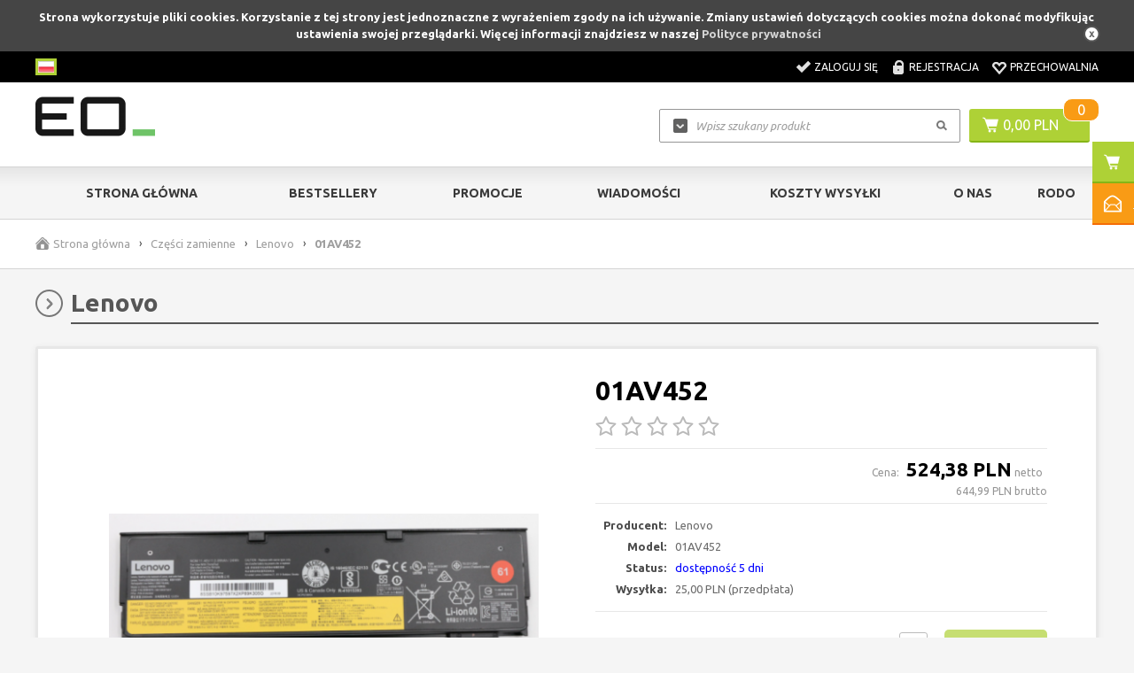

--- FILE ---
content_type: text/html; charset=utf-8
request_url: https://sklep.eo.pl/01av452-p7728
body_size: 9985
content:
<!DOCTYPE html>

<html lang="pl">
    
    
    <!-- HEAD -->
    
    <head> 
        
        <title>01AV452 - Części do drukarek - sklep.eo.pl | Części do drukarek</title> 
        
        
        
        <!-- META -->
        
        <link rel="icon" type="image/jpg" href="https://sklep.eo.pl/images/favicon/favicon.jpg" />
        
        <meta name="viewport" content="width=device-width, height=device-height, initial-scale=1">
        
        
        
        <meta http-equiv="Content-Type" content="text/html; charset=utf-8">
        <meta name="keywords" content="części do drukarek lenovo,01av452,części serwisowe do lenovo,serwis drukarkek" />
        <meta name="description" content="01AV452 - 
	Lenovo Battery external
" />
        <meta name="robots" content="index,follow" />
        <meta name="author" content="cStore - www.cstore.pl" />
        <meta name="theme-color" content="#000" />
        <link rel="canonical" href="https://sklep.eo.pl/01av452-p7728">
        
        <meta property="og:url" content="https://sklep.eo.pl/01av452-p7728"><meta property="og:type" content="product"><meta property="og:title" content="01AV452 - Części do drukarek"><meta property="og:description" content="01AV452 - 
	Lenovo Battery external
"><meta property="og:image" content="https://sklep.eo.pl/images/9a8b2801f3c18c99c22b79209814e1f1.jpg">
        
        
        <!-- /META -->
        
        <!-- * -->
        
        <link rel="search" type="application/opensearchdescription+xml" href="opensearch.php" title="sklep.eo.pl | Części do drukarek" />
        
        <!-- /* -->
        
        <!-- CSS -->
        
        <link href='https://fonts.googleapis.com/css?family=Ubuntu:300,400,500,700,300italic,400italic,500italic,700italic&amp;subset=latin,latin-ext' rel='stylesheet' type='text/css'>
        <link rel="stylesheet" href="https://sklep.eo.pl/themes/eo_networks/css/style.css" type="text/css" media="screen" />
        <link rel="stylesheet" href="https://sklep.eo.pl/themes/eo_networks/css/print.css" type="text/css" media="print" />
        <link rel="stylesheet" href="https://sklep.eo.pl/themes/eo_networks/css/lang/style.css" type="text/css" />
        <link rel="stylesheet" href="https://sklep.eo.pl/themes/eo_networks/css/autocomplete.css" type="text/css" media="screen" />
        
        
        
        <!-- /CSS -->
        
        
        
        <script type="text/javascript" src="https://sklep.eo.pl/themes/eo_networks/js/jquery-2.1.3.min.js"></script>
        
        <script type="text/javascript" src="https://sklep.eo.pl/themes/eo_networks/js/autocomplete.js"></script>
        
        <script type="text/javascript">
            var theme = 'https://sklep.eo.pl/themes/eo_networks';
            var base_url = 'https://sklep.eo.pl/';
            var base_url_ssl = 'https://sklep.eo.pl/';
            var is_ssl = '[%is_ssl%]';
        </script>
        
        
        
        
        <script type="text/javascript" src="https://sklep.eo.pl/themes/eo_networks/js/nyroModal.js"></script>
        <script type="text/javascript" src="https://sklep.eo.pl/themes/eo_networks/js/fancybox/jquery.fancybox-1.3.4.js"></script>
        <link rel="stylesheet" href="https://sklep.eo.pl/themes/eo_networks/js/fancybox/jquery.fancybox-1.3.4.css" type="text/css" media="screen" />

        
        
        <script type="text/javascript" src="https://sklep.eo.pl/themes/eo_networks/js/jquery.validate.js"></script>
        <script type="text/javascript" src="https://sklep.eo.pl/themes/eo_networks/js/cookie.js"></script>
        
        
        
        <script type="text/javascript" src="https://sklep.eo.pl/themes/eo_networks/js/cstore.legacy.js"></script>
        <script type="text/javascript" src="https://sklep.eo.pl/themes/js/jquery-func.js"></script>
        <script type="text/javascript" src="https://sklep.eo.pl/themes/eo_networks/js/functions.js"></script>
        
        
        
        <script type="text/javascript" src="https://sklep.eo.pl/themes/eo_networks/js/jquery-ui-1.8.16.custom.min.js"></script>
        <script type="text/javascript" src="https://sklep.eo.pl/themes/eo_networks/js/ui.selectmenu.js"></script>
        <script type="text/javascript" src="https://sklep.eo.pl/themes/eo_networks/js/jquery.multiselect.min.js"></script>
        
        
        
        <script type="text/javascript" src="https://sklep.eo.pl/themes/eo_networks/js/jquery.cycle.all.js"></script>
        <script type="text/javascript" src="https://sklep.eo.pl/themes/eo_networks/js/jquery.jcarousel.min.js"></script>
        
        
        
        <script type="text/javascript" src="https://sklep.eo.pl/themes/eo_networks/js/cstore.custom.js"></script>
        
        
        
        <script type="text/javascript" src="https://sklep.eo.pl/themes/js/jquery.autocomplete.js"></script>

        
        
        <!-- /JS -->
        
        <style type="text/css">.pac-container{z-index:1500 !important}</style><script type="text/javascript" src="https://sklep.eo.pl/include/language.js.php"></script>
        
        
        
        <script src="https://www.google.com/recaptcha/api.js"></script>
<script type="text/javascript">
if($.isFunction($.prop) == false) {
    (function($) {
        $.fn.prop = function(e, val) {
            if(val == null)
                return this.attr(e);
            else
                return this.attr(e, val);
        }
    })(jQuery);
}
</script><script type="text/javascript">var show_product_tax=23.00; var price=644.99; var price_net=524.38; var prom_price=0; var prom_price_net=0; </script><script type="text/javascript">var gallery_type = "lighbox";var product_id = 7728;</script>
        
         
        
    
        <script type="application/ld+json">
            {
               "@context": "https://schema.org",
               "@type": "WebSite",
               "url": "https://sklep.eo.pl/",
               "potentialAction": {
                                    "@type": "SearchAction",
                                    "target": "https://sklep.eo.pl/?do_search=true&search_query={search_term_string}",
                                    "query-input": "required name=search_term_string"
               }
            }
        </script><script type="text/javascript">
					<!--//--><![CDATA[//><!--
					var gemius_ecommerce_identifier = "ctIwQk_cZynjeSXafVZnhXXWXmZZkONsJo.ZYmIOsQX.U7";
					var gemius_hitcollector = "smpl.hit.gemius.pl";
					function gemius_pending(i) { window[i] = window[i] || function() {var x = window[i+"_pdata"] = window[i+"_pdata"] || []; x[x.length]=arguments;};};
					gemius_pending("gemius_ecommerce");
					
					gemius_ecommerce("view",{
						"page":"item",
						"id":"7728",
						"name":"01AV452",
						"category":"Części zamienne/Lenovo",
						"category_id":"172",
						"price":"644.99",
						"language":"pl",
						"currency":"PLN",
						"EAN":"01AV452",
						"producer":"Lenovo"
					});
					(function(d,t) {try{ var s=d.getElementsByTagName(t)[0],l="http"+((location.protocol=="https:")?"s":"");
					var add=function(ppdb, clb){ var
					gt=d.createElement(t),h=(ppdb?"smpl.hit.ppdb.pl/eclib.js":"smpl.hit.gemius.pl/ectools.js");
					gt.setAttribute("async","async"); gt.setAttribute("defer","defer"); gt.src=l+"://"+h; s.parentNode.insertBefore(gt,s);
					if(clb && gt.addEventListener) gt.addEventListener("error", clb, false); else if (clb && gt.attachEvent)
					gt.attachEvent("onerror", clb); };
					add(0, function(){add(1);});} catch (e) {}})(document,"script");
					
						$( document ).ajaxSuccess( function( event, xhr, settings ) {
							if ( settings.url == "/cartAjax.php" && settings.type == "POST" ) {
								
					gemius_ecommerce("additem",{
						"id":"7728",
						"name":"01AV452",
						"category":"Części zamienne/Lenovo",
						"category_id":"172",
						"price":"644.99",
						"quantity": $(".input_amount").val(),
						"language":"pl",
						"currency":"PLN",
						"EAN":"01AV452",
						"producer":"Lenovo"
					});
						
							}
						});
					
					//--><!]]>
				</script></head>
    
    
    <!-- BODY -->
    
    <body id="div_id_show_product" class="cat_172 div_class_main_page">
        
       
        
        
        
        
        <div id="cookie_info">
            Strona wykorzystuje pliki cookies. Korzystanie z tej strony jest jednoznaczne z wyrażeniem zgody na ich używanie. Zmiany ustawień dotyczących cookies można dokonać modyfikując ustawienia swojej przeglądarki. Więcej informacji znajdziesz w naszej <a href="/privacy_policy" onclick="closeCookieInfo()">Polityce prywatności</a>
            <a href="#" class="close_cookie" onclick="closeCookieInfo()"></a>
        </div>
        
        
        
        <!-- BAR -->
        
        
        
        <div id="bar">
            <div class="wrapper">        
                <div class="logo">
                    <a href="https://sklep.eo.pl/">
                        <img src="https://sklep.eo.pl/images/logo/logo-resize.jpg" alt="sklep.eo.pl | Części do drukarek" />
                    </a>
                </div>
                
                
                <div class="cart">
                    <a href="https://sklep.eo.pl/shopcart" class="img"></a>
                    <a href="https://sklep.eo.pl/shopcart" class="quantity">0</a>
                </div>
                
                
                <div class="search">
                    <form method=GET action="https://sklep.eo.pl/index.php">
                        <input type="hidden" name="do_search" value="true" />
                        <input id="top_bar_search_input" type="text" name="search_query" value="" class="autocomplete text" autocomplete="on" placeholder="Wpisz szukany produkt" />
                        <input type="submit" value="Szukaj" class="submit" />
                    </form>
                </div>
                <!-- Systemowa wyszukiwarka (z autocomplete) -->
            </div>
        </div>
    
        
        
        <!-- /BAR -->
        
        
        <!-- TOP -->
        
        <div id="top" class="container">
            
            
            <div class="wrapper">
                
                <div id="t" class="clear">
                    
                    
                    <div id="languages"><!-- SZABLON BLOKU JĘZYKOWEGO -->

<ul class="flags">
      
    
        
    <li id="lang_1" class="lang_active">
        <a href="https://sklep.eo.pl/01av452-p7728">
            <img src="/images/languages/19b00c9c601054ff9414157243842427.jpg" alt="Polski" title="Polski" />
        </a>
    </li>
    
</ul>

</div>
                    
                        
                    
                    <div id="topLinks">
                        <ul class="links">
                            
                            
                            <li class="login"><a href="https://sklep.eo.pl/login" title="Zaloguj się">Zaloguj się</a></li>
                            <li class="register"><a href="https://sklep.eo.pl/registration" title="Rejestracja">Rejestracja</a></li>
                            
                            
                            
                            <li class="storage"><a href="https://sklep.eo.pl/storage" title="Przechowalnia">Przechowalnia</a></li>
                        </ul>
                    </div>
                    
                    
                </div>
                
            </div>
            
            
        </div>
        
        <!-- /TOP -->
        
        
        <!-- HEADER -->
        
        <div id="header" class="container">
            
            
            <div class="wrapper">
                
                
                
                <div id="h" class="clear">
                    
                    <div id="logo">
                        <a href="https://sklep.eo.pl/" class="logo">
                            <img src="https://sklep.eo.pl/images/logo/logo-resize.jpg" alt="" />
                            
                        </a>
                    </div>
                    
                    
                    
                    <div id="tCart">
                        <a href="https://sklep.eo.pl/shopcart" class="img"></a>
                        <a href="https://sklep.eo.pl/shopcart" class="value">0,00&nbsp;PLN</a>
                        <a href="https://sklep.eo.pl/shopcart" class="quantity">0</a>
                    </div>
                    
                    
                    
                    
                    <a href="https://sklep.eo.pl/shopcart" class="cartBtn">Przejdź do koszyka</a>
                    
                    <!-- url: shopcart - odnośnik do podstrony systemowej "Koszyk" -->
                    
                    
                    <div id="search">
                        <form method=GET action="https://sklep.eo.pl/index.php">
                            <input type="hidden" name="do_search" value="true" />
                            <input type="text" name="search_query" value="" class="searchinput autocomplete text" autocomplete="on" placeholder="Wpisz szukany produkt" />
                            <input type="submit" value="" class="search_button submit" />
                        </form>
                    </div>
                    
                    
                </div>
                
                
            </div>
            
            
            
        </div>
        
         <!-- /HEADER -->
        
        
        
        <!-- MENU -->
        
        <div id="menu" class="container">
            
            
            <div class="wrapper">
                
                
                <div id="m" class="clear">
                    
                    <h2 class="switcher" rel="mainMenu">
                        <span>Menu</span>
                    </h2>
                    
                    <div id="mainMenu" class="rsp clear">
                        
                        <ul class="menu">
                            <li class="no-0 first"><a href="https://sklep.eo.pl/" title="Strona główna">Strona główna</a></li><li class="no-1 nth-child-2"><a href="https://sklep.eo.pl/bestsellers" title="Bestsellery">Bestsellery</a></li><li class="no-2"><a href="https://sklep.eo.pl/promotions" title="Promocje">Promocje</a></li><li class="no-3 nth-child-2"><a href="https://sklep.eo.pl/wiadomosci-g6" title="Wiadomości">Wiadomości</a></li><li class="no-4"><a href="https://sklep.eo.pl/koszty-wysylki-r57" title="Koszty wysyłki">Koszty wysyłki</a></li><li class="no-5 nth-child-2"><a href="https://sklep.eo.pl/o-nas-r60" title="O Nas">O Nas</a></li><li class="no-6"><a href="https://sklep.eo.pl/rodo-ochrona-dannych-osobowych-w-eo-networks-r72" title="RODO">RODO</a></li>
                        </ul>
                        
                        
                        
                    </div>
                    
                    <h2 class="switcher" rel="catMenu">
                        <span>Kategorie</span>
                    </h2>
                    
                    <div id="catMenu" class="rsp clear">
                        
                        <ul class="menu">
                            <li class="level1 item menu menu-0 first nocurrent"><a href="https://sklep.eo.pl/plyny-dezynfekujace-c185"><span>Płyny dezynfekujące</span></a></li><li class="level1 item menu menu-1 nth-child-21 nocurrent"><a href="https://sklep.eo.pl/wyprzedaze-c159"><span>Wyprzedaże</span></a></li><li class="level1 item menu menu-21 nocurrent"><a href="https://sklep.eo.pl/urzadzenia-drukujace-c166"><span>Urządzenia drukujące</span></a></li><li class="level1 item menu menu-3 nth-child-21 nocurrent"><a href="https://sklep.eo.pl/akcesoria-c174"><span>Akcesoria</span></a></li><li class="level1 item menu menu-41 nocurrent"><a href="https://sklep.eo.pl/materialy-i-czesci-eksploatacyjne-c137"><span>Materiały i części eksploatacyjne</span></a></li><li class="level1 item menu menu-5 nth-child-21 current"><a href="https://sklep.eo.pl/czesci-zamienne-c3"><span>Części zamienne</span></a></li><li class="level1 item menu menu-61 nocurrent"><a href="https://sklep.eo.pl/papier-do-drukarek-c139"><span>Papier do drukarek</span></a></li><li class="level1 item menu menu-7 nth-child-2 last nocurrent"><a href="https://sklep.eo.pl/gwarancje-c188"><span>Gwarancje</span></a></li>
                        </ul>
                        
                        
                        
                    </div>
                    
                </div>
                
                
            </div>
            
            
        </div>
        
        <!-- /MENU -->
        
        
        
        <!-- SLIDER -->
        
        
        <!-- /SLIDER -->
        
        
        
        <!-- BREADCRUMBS -->
        
        
        <div id="breadcrumbs" class="container">
            <div class="wrapper">
                <div id="br" class="clear"><ul>
        
    <li class="hp">
        <a href="https://sklep.eo.pl/" title="sklep.eo.pl | Części do drukarek">Strona główna</a>
    </li><li class="sep">&rsaquo;</li>
        
    
    <li class="no-0 first">
        <a href="https://sklep.eo.pl/czesci-zamienne-c3" title="Części zamienne">Części zamienne</a>
    </li>
    
       
    <li class="sep">&rsaquo;</li>
        
    
    <li class="no-1 nth-child-2">
        <a href="https://sklep.eo.pl/lenovo-c172" title="Lenovo">Lenovo</a>
    </li>
    
       
    <li class="sep">&rsaquo;</li>
    <li class="no-2 last">
        <span>01AV452</span>
    </li></ul></div>
            </div>
        </div>
        
        
         
        
        <!-- /BREADCRUMBS -->
        
        
        
        
        <!-- CONTENT -->
        
        
        <div id="content" class="clear">
            
            
            <div class="wrapper">
                
                
                <div id="mc" class="clear">
                    
                    <div id="ls">
                        

    
<div class="menuBox menuBox_Categories">
    <h4 class="title">
        <span>Kategorie</span>
    </h4>
    <div class="in"><!--<h2> CATEGORIES_LIST</h2>--> 	<ul class="menu"><li class="cat-id-185 no-0 first"><a class="main-cat" href="https://sklep.eo.pl/plyny-dezynfekujace-c185"><span>Płyny dezynfekujące</span></a></li><li class="cat-id-159 no-1 nth-child-2 hasChildren"><a class="main-cat" href="https://sklep.eo.pl/wyprzedaze-c159"><span>Wyprzedaże</span></a><ul><li class="cat-id-173 no-0 first"><a href="https://sklep.eo.pl/akcesoria-c173">Akcesoria</a></li><li class="cat-id-160 no-1 nth-child-2"><a href="https://sklep.eo.pl/czesci-zamienne-c160">Części zamienne</a></li><li class="cat-id-163 no-2 last"><a href="https://sklep.eo.pl/materialy-eksploatacyjne-c163">Materiały eksploatacyjne</a></li></ul></li><li class="cat-id-166 no-2 hasChildren"><a class="main-cat" href="https://sklep.eo.pl/urzadzenia-drukujace-c166"><span>Urządzenia drukujące</span></a><ul><li class="cat-id-168 no-0 first"><a href="https://sklep.eo.pl/brother-c168">Brother</a></li><li class="cat-id-189 no-1 nth-child-2"><a href="https://sklep.eo.pl/epson-c189">Epson</a></li><li class="cat-id-167 no-2 last"><a href="https://sklep.eo.pl/xerox-c167">Xerox</a></li></ul></li><li class="cat-id-174 no-3 nth-child-2 hasChildren"><a class="main-cat" href="https://sklep.eo.pl/akcesoria-c174"><span>Akcesoria</span></a><ul><li class="cat-id-176 no-0 first"><a href="https://sklep.eo.pl/baterie-c176">Baterie</a></li><li class="cat-id-175 no-1 nth-child-2"><a href="https://sklep.eo.pl/kable-i-przewody-c175">Kable i przewody</a></li><li class="cat-id-181 no-2"><a href="https://sklep.eo.pl/pamieci-ram-c181">Pamięci RAM</a></li><li class="cat-id-182 no-3 nth-child-2 last"><a href="https://sklep.eo.pl/zasilacze-c182">Zasilacze</a></li></ul></li><li class="cat-id-137 no-4 hasChildren"><a class="main-cat" href="https://sklep.eo.pl/materialy-i-czesci-eksploatacyjne-c137"><span>Materiały i części eksploatacyjne</span></a><ul><li class="cat-id-155 no-0 first"><a href="https://sklep.eo.pl/brother-c155">Brother</a></li><li class="cat-id-183 no-1 nth-child-2"><a href="https://sklep.eo.pl/epson-c183">Epson</a></li><li class="cat-id-152 no-2"><a href="https://sklep.eo.pl/hewlett-packard-c152">Hewlett Packard</a></li><li class="cat-id-156 no-3 nth-child-2"><a href="https://sklep.eo.pl/konica-minolta-c156">Konica Minolta</a></li><li class="cat-id-153 no-4"><a href="https://sklep.eo.pl/kyocera-c153">Kyocera</a></li><li class="cat-id-178 no-5 nth-child-2"><a href="https://sklep.eo.pl/oki-c178">OKI</a></li><li class="cat-id-151 no-6"><a href="https://sklep.eo.pl/samsung-c151">Samsung</a></li><li class="cat-id-138 no-7 nth-child-2 last"><a href="https://sklep.eo.pl/xerox-c138">Xerox</a></li></ul></li><li class="cat-id-3 no-5 nth-child-2 hasChildren current"><a class="main-cat current" href="https://sklep.eo.pl/czesci-zamienne-c3"><span>Części zamienne</span></a><ul><li class="cat-id-154 no-0 first"><a href="https://sklep.eo.pl/brother-c154">Brother</a></li><li class="cat-id-184 no-1 nth-child-2"><a href="https://sklep.eo.pl/canon-c184">Canon</a></li><li class="cat-id-179 no-2"><a href="https://sklep.eo.pl/dell-c179">Dell</a></li><li class="cat-id-180 no-3 nth-child-2"><a href="https://sklep.eo.pl/hp-c180">HP</a></li><li class="cat-id-157 no-4"><a href="https://sklep.eo.pl/konica-minolta-c157">Konica Minolta</a></li><li class="cat-id-158 no-5 nth-child-2"><a href="https://sklep.eo.pl/kyocera-c158">Kyocera</a></li><li class="cat-id-172 no-6 current"><a class="current" href="https://sklep.eo.pl/lenovo-c172">Lenovo</a></li><li class="cat-id-171 no-7 nth-child-2"><a href="https://sklep.eo.pl/lexmark-c171">Lexmark</a></li><li class="cat-id-177 no-8"><a href="https://sklep.eo.pl/oki-c177">OKI</a></li><li class="cat-id-147 no-9 nth-child-2 hasChildren"><a href="https://sklep.eo.pl/samsung-c147">Samsung</a></li><li class="cat-id-136 no-10 last hasChildren"><a href="https://sklep.eo.pl/xerox-c136">Xerox</a></li></ul></li><li class="cat-id-139 no-6 hasChildren"><a class="main-cat" href="https://sklep.eo.pl/papier-do-drukarek-c139"><span>Papier do drukarek</span></a><ul><li class="cat-id-140 no-0 first hasChildren"><a href="https://sklep.eo.pl/color-copy-c140">Color Copy</a></li><li class="cat-id-141 no-1 nth-child-2 last hasChildren"><a href="https://sklep.eo.pl/image-c141">Image</a></li></ul></li><li class="cat-id-188 no-7 nth-child-2 last"><a class="main-cat" href="https://sklep.eo.pl/gwarancje-c188"><span>Gwarancje</span></a></li>	</ul>	<!-- <h2> CATEGORIES_LIST</h2> --></div>
</div>

	
<div class="menuBox menuBox_Deafult">
    
    
    <h4 class="title"><span>Kontakt</span></h4>
    
    
    <div class="in"><table align="center" border="0" cellpadding="5" cellspacing="0" style="width: 210px">	<tbody>		<tr>			<td colspan="2" style="width: 50px; text-align: center;">				<span style="font-size:14px;">Zapraszamy do kontaktu:<br />				poniedziałek - piątek<br />				9:00 - 17:00</span></td>		</tr>		<tr>			<td style="width: 50px;">				<img alt="Kontakt e-mail" src="/files/image/grafika/Mail_ico.png" style="width: 50px; height: 50px;" /></td>			<td style="text-align: left; vertical-align: middle;">				<span style="font-size:14px;">&nbsp; <a href="mailto:sklep@eo.pl?subject=Wiadomo%C5%9B%C4%87%20ze%20sklepu">sklep@eo.pl</a></span></td>		</tr>		<tr>			<td style="width: 50px;">				<img alt="Kontakt telefoniczny" src="/files/image/grafika/Tel_ico.png" style="width: 50px; height: 50px;" /></td>			<td style="text-align: left; vertical-align: middle;">				<span style="font-size:14px;">&nbsp; (+48) 539 934 286</span></td>		</tr>	</tbody></table></div>
    
</div>
    

	
<div class="menuBox menuBox_Deafult">
    
    
    <h4 class="title"><span>Wysyłka gratis</span></h4>
    
    
    <div class="in"><table align="center" border="1" cellpadding="0" cellspacing="0" style="border-style:hidden;width: 100%">	<tbody>		<tr>			<td style="text-align: center;">				<p>					&nbsp;</p>				<p>					<img alt="sklep.eo.pl - Wysyłka gratis" src="/files/image/grafika/Darmowa_dostawa.png" style="width: 176px; height: 59px;" /></p>				<br />				<p>					<span style="font-family: verdana, geneva, sans-serif;"><span style="font-size: 14px;">Dla wszystkich zamówień<br />					powyżej&nbsp;</span><br />					<span style="font-size: 18px;">2000 PLN brutto</span></span></p>			</td>		</tr>	</tbody></table></div>
    
</div>
    

	
<div class="menuBox menuBox_Deafult">
    
    
    <h4 class="title"><span>Dostawa</span></h4>
    
    
    <div class="in"><table align="center" border="1" cellpadding="0" cellspacing="0" style="border-style:hidden;width: 100%">	<tbody>		<tr>			<td style="text-align: center;">				<p>					<br />					<span style="font-size:14px;"><span style="font-family:verdana,geneva,sans-serif;">Dostawa realizowana jest&nbsp;<br />					firmą kurierską DPD</span></span><br />					&nbsp;</p>			</td>		</tr>		<tr>			<td style="text-align: center;">				<a href="https://www.dpd.com.pl/Moje-DPD/Zlokalizuj-przesylke" target="_blank"><br />				<img alt="Zlokalizuj przesyłkę" src="/files/image/grafika/DPD_-_logo___lokalizacja.png" /></a></td>		</tr>	</tbody></table><p>	&nbsp;</p></div>
    
</div>
    


<div class="menuBox menuBox_OstatnioPrzegladane">
       
    
    <h4 class="title"><span>Ostatnio przeglądane</span></h4>
    
    
    <div class="in"><div class="empty">Brak produktów</div></div>
    
</div>
    

    
<div class="menuBox menuBox_OstatnioDodane">
      
    
    <h4 class="title"><span>Ostatnio dodane</span></h4>
    
    
    <div class="in"><ul class="boxcarousel">        <li class="no-0 first">        <div class="name">            <a href="https://sklep.eo.pl/961k11180-p9235" title="961K11180">961K11180</a>        </div>        <div class="image">                                    <a href="https://sklep.eo.pl/961k11180-p9235" title="961K11180" class="tc">                <img src="https://sklep.eo.pl/themes/eo_networks/img/nophoto.gif" alt="961K11180" />            </a>                    </div>                <div class="prices">			                        <span class="value main ">944,25&nbsp;PLN</span>			<span class="value_netto">netto</span>                                </div>                </li>            <li class="no-1 nth-child-2">        <div class="name">            <a href="https://sklep.eo.pl/base-asy-exit-1-801k47080-p9234" title="BASE ASY EXIT 1 801K47080">BASE ASY EXIT 1 801K47080</a>        </div>        <div class="image">                                    <a href="https://sklep.eo.pl/base-asy-exit-1-801k47080-p9234" title="BASE ASY EXIT 1 801K47080" class="tc">                <img src="https://sklep.eo.pl/themes/eo_networks/img/nophoto.gif" alt="BASE ASY EXIT 1 801K47080" />            </a>                    </div>                <div class="prices">			                        <span class="value main ">42,92&nbsp;PLN</span>			<span class="value_netto">netto</span>                                </div>                </li>            <li class="no-2">        <div class="name">            <a href="https://sklep.eo.pl/transprt-as-reg-059k66934-p9233" title="TRANSPRT AS REG 059K66934">TRANSPRT AS REG 059K66934</a>        </div>        <div class="image">                                    <a href="https://sklep.eo.pl/transprt-as-reg-059k66934-p9233" title="TRANSPRT AS REG 059K66934" class="tc">                <img src="https://sklep.eo.pl/themes/eo_networks/img/nophoto.gif" alt="TRANSPRT AS REG 059K66934" />            </a>                    </div>                <div class="prices">			                        <span class="value main ">486,43&nbsp;PLN</span>			<span class="value_netto">netto</span>                                </div>                </li>            <li class="no-3 nth-child-2">        <div class="name">            <a href="https://sklep.eo.pl/pwersuplyasylv-112n00272-p9232" title="PWERSUPLYASYLV 112N00272">PWERSUPLYASYLV 112N00272</a>        </div>        <div class="image">                                    <a href="https://sklep.eo.pl/pwersuplyasylv-112n00272-p9232" title="PWERSUPLYASYLV 112N00272" class="tc">                <img src="https://sklep.eo.pl/themes/eo_networks/img/nophoto.gif" alt="PWERSUPLYASYLV 112N00272" />            </a>                    </div>                <div class="prices">			                        <span class="value main ">572,27&nbsp;PLN</span>			<span class="value_netto">netto</span>                                </div>                </li>            <li class="no-4">        <div class="name">            <a href="https://sklep.eo.pl/stopper-fr-803e01200-p9231" title="STOPPER FR 803E01200">STOPPER FR 803E01200</a>        </div>        <div class="image">                                    <a href="https://sklep.eo.pl/stopper-fr-803e01200-p9231" title="STOPPER FR 803E01200" class="tc">                <img src="https://sklep.eo.pl/themes/eo_networks/img/nophoto.gif" alt="STOPPER FR 803E01200" />            </a>                    </div>                <div class="prices">			                        <span class="value main ">14,31&nbsp;PLN</span>			<span class="value_netto">netto</span>                                </div>                </li>            <li class="no-5 nth-child-2">        <div class="name">            <a href="https://sklep.eo.pl/pwr-supply-lv-n-112n00273-p9230" title="PWR SUPPLY LV N 112N00273">PWR SUPPLY LV N 112N00273</a>        </div>        <div class="image">                                    <a href="https://sklep.eo.pl/pwr-supply-lv-n-112n00273-p9230" title="PWR SUPPLY LV N 112N00273" class="tc">                <img src="https://sklep.eo.pl/themes/eo_networks/img/nophoto.gif" alt="PWR SUPPLY LV N 112N00273" />            </a>                    </div>                <div class="prices">			                        <span class="value main ">1&nbsp;716,80&nbsp;PLN</span>			<span class="value_netto">netto</span>                                </div>                </li>            <li class="no-6">        <div class="name">            <a href="https://sklep.eo.pl/hosuing-assy-de-948k16842-p9229" title="HOSUING ASSY-DE 948K16842">HOSUING ASSY-DE 948K16842</a>        </div>        <div class="image">                                    <a href="https://sklep.eo.pl/hosuing-assy-de-948k16842-p9229" title="HOSUING ASSY-DE 948K16842" class="tc">                <img src="https://sklep.eo.pl/themes/eo_networks/img/nophoto.gif" alt="HOSUING ASSY-DE 948K16842" />            </a>                    </div>                <div class="prices">			                        <span class="value main ">824,07&nbsp;PLN</span>			<span class="value_netto">netto</span>                                </div>                </li>            <li class="no-7 nth-child-2">        <div class="name">            <a href="https://sklep.eo.pl/pwb-assy-hcf35-140n64145-p9228" title="PWB ASSY HCF.35 140N64145">PWB ASSY HCF.35 140N64145</a>        </div>        <div class="image">                                    <a href="https://sklep.eo.pl/pwb-assy-hcf35-140n64145-p9228" title="PWB ASSY HCF.35 140N64145" class="tc">                <img src="https://sklep.eo.pl/themes/eo_networks/img/nophoto.gif" alt="PWB ASSY HCF.35 140N64145" />            </a>                    </div>                <div class="prices">			                        <span class="value main ">1&nbsp;659,58&nbsp;PLN</span>			<span class="value_netto">netto</span>                                </div>                </li>            <li class="no-8">        <div class="name">            <a href="https://sklep.eo.pl/motor-assy-ibt-127k70770-p9227" title="MOTOR ASSY IBT 127K70770">MOTOR ASSY IBT 127K70770</a>        </div>        <div class="image">                                    <a href="https://sklep.eo.pl/motor-assy-ibt-127k70770-p9227" title="MOTOR ASSY IBT 127K70770" class="tc">                <img src="https://sklep.eo.pl/themes/eo_networks/img/nophoto.gif" alt="MOTOR ASSY IBT 127K70770" />            </a>                    </div>                <div class="prices">			                        <span class="value main ">114,45&nbsp;PLN</span>			<span class="value_netto">netto</span>                                </div>                </li>            <li class="no-9 nth-child-2 last">        <div class="name">            <a href="https://sklep.eo.pl/transport-fan-127k67290-p9226" title="TRANSPORT FAN 127K67290">TRANSPORT FAN 127K67290</a>        </div>        <div class="image">                                    <a href="https://sklep.eo.pl/transport-fan-127k67290-p9226" title="TRANSPORT FAN 127K67290" class="tc">                <img src="https://sklep.eo.pl/themes/eo_networks/img/nophoto.gif" alt="TRANSPORT FAN 127K67290" />            </a>                    </div>                <div class="prices">			                        <span class="value main ">85,85&nbsp;PLN</span>			<span class="value_netto">netto</span>                                </div>                </li>    </ul></div>
    
    <div class="more"><a href="https://sklep.eo.pl/last_added">zobacz wszystkie</a></div>
    
</div>
    

	
<div class="menuBox menuBox_Poczekalnia">
   
    
    <h4 class="title"><span>Poczekalnia</span></h4>
    
    
    <div class="in"><div class="empty">Brak produktów</div></div>
    
</div>
    


<div class="menuBox menuBox_Filtrowanie">
        
    
    <h4 class="title"><span>Filtrowanie</span></h4>
    
    
    <div class="in"><div class="filters">        <form action="index.php" method="get" name="searching" id="filter_form" class="margin-0">        <input type="hidden" name="podkat" value="172">        <input type="hidden" name="do_search_2" value="true">        <div class="filters">            <div class="filters_price">                <div class="label">                     Przedział cenowy                </div>                                <div class="option">                    <label> Od </label>                    <input type="text" name="price_from" value="" style="float:none;">                                        <label> do </label>                    <input type="text" name="price_to" value="" style="float:none;">                </div>            </div>                                        <div class="filter_option ">                    <div class="label">                         <div class="arrow"></div>                        <span> Producent </span>                        <div class="clear"></div>                    </div>                                        <div class="option">                        <div>                            <p>                                    <input type="checkbox" name="producent[56]" id="search_producent_56" >                                    <label for="search_producent_56">                                        <span> Inne </span>                                    </label>                                </p><p>                                    <input type="checkbox" name="producent[53]" id="search_producent_53" >                                    <label for="search_producent_53">                                        <span> Lenovo </span>                                    </label>                                </p><p>                                    <input type="checkbox" name="producent[65]" id="search_producent_65" >                                    <label for="search_producent_65">                                        <span> LG </span>                                    </label>                                </p>                        </div>                    </div>                </div>                                        <div class="filter_option ">                    <div class="label">                         <div class="arrow"></div>                        <span> Dostepność </span>                        <div class="clear"></div>                    </div>                                        <div class="option">                        <div>                            <p>                                    <input type="checkbox" name="search_status[5]" id="search_status_5" >                                    <label for="search_status_5">                                        <span> <font color=blue>dostępność 5 dni</font> </span>                                    </label>                                </p><p>                                    <input type="checkbox" name="search_status[1]" id="search_status_1" >                                    <label for="search_status_1">                                        <span> <font color=green>dostępny - wysyłka 24h</font> </span>                                    </label>                                </p>                        </div>                    </div>                </div>                                                            <div id="nicebutton">                <input class="input_nicebutton" type="submit" value="Filtruj">            </div>        </div>    </form></div></div>
    
</div>
    


                    </div>
                    
                    
                    <div id="ms">
                        <div id="strona_produktu"><script type="text/javascript" src="https://sklep.eo.pl/themes/eo_networks/js/product.js"></script>


<h1 class="header category">
    <span>Lenovo</span>
</h1>



<div id="product" class="placeholder clear show_net_price" itemscope itemtype="https://schema.org/Product">


    <h2 class="title prodname">
        <span itemprop="name">01AV452</span>
    </h2>


    <!-- IMAGES -->
    <div class="images">

        
            
        
        

        <no_catalogue>
        
        


        <!-- IMAGE -->
        <div class="image">
            
            <a href="https://sklep.eo.pl/wm.php?img=ba679a8b2801f3c18c99c22b79209814e1f1" class="fancybox tc" title="01AV452" rel="photo-group">
                <img id="product_image" alt="01AV452" title="01AV452" src="https://sklep.eo.pl/images/mini/8/8/88a07d83718dbdbeb577a6c4c2f79928.jpg" />
            </a>
            
            
        </div>
        <!-- /IMAGE -->

        <!-- THUMBS -->
        
        <!-- /THUMBS -->

    </div>
    <!-- /IMAGES -->


    <!-- CONTENT -->
    <div class="content">

        <!-- INFO -->

        <div class="name">
            01AV452
        </div>

        <div class="mk"><img src="https://sklep.eo.pl/themes/eo_networks/img/ico/star_empty.png" alt="ocena" /><img src="https://sklep.eo.pl/themes/eo_networks/img/ico/star_empty.png" alt="ocena" /><img src="https://sklep.eo.pl/themes/eo_networks/img/ico/star_empty.png" alt="ocena" /><img src="https://sklep.eo.pl/themes/eo_networks/img/ico/star_empty.png" alt="ocena" /><img src="https://sklep.eo.pl/themes/eo_networks/img/ico/star_empty.png" alt="ocena" /></div>


        <!-- INFO -->

        <!-- PRICES -->
        
        <div class="prices">

            

            
            <div class="price n-price">
                <span class="label">Cena:</span>
                <span id="price_formated" class="value">524,38&nbsp;PLN</span>
                <span class="label">netto</span>
				<span class="value_netto">644,99&nbsp;PLN brutto</span>
            </div>
            

        </div>
        

        <!-- /PRICES -->

        <!-- PROPERTIES -->

        <div class="properties">

            

            
            <div class="property prod">
                <span class="label">Producent:</span>
                <span class="value" itemprop="manufacturer">Lenovo</span>
            </div>
            

            <div class="property index">
                <span class="label">Model:</span>
                <span class="value">01AV452</span>
            </div>

            
            <div class="property stat">
                <span class="label">Status:</span>
                <span class="value"><font color=blue>dostępność 5 dni</font></span>
            </div>

            <div class="property ship">
                <span class="label">Wysyłka:</span>
                <span class="value">25,00&nbsp;PLN (przedpłata) </span>
            </div>
            

        </div>

        <!-- /PROPERTIES -->

        <!-- OPTIONS -->
        
        <div class="shop_opt">
            
        </div>
        
        <!-- /OPTIONS -->

        <!-- BUY BLOCK -->

        <div class="buy-block">

            <div class="options">
                
                <a href="https://sklep.eo.pl/01av452-p7728-store7728" class="storage" title="do przechowalni" rel="noindex,nofollow" >do przechowalni</a>
                
                
                
            </div>

            
            <div class="buy">
                
				<a class="dbuy button_long" title="Zaloguj">Zaloguj</a>
				
            </div>

            <div class="quan">
                <a class="up" onclick="change_quantity()"></a>
                Ilość: <input type="text" class="input_amount" name="ilosc" value="1" size="2" maxlength="5" onkeypress="return maskujKlawisze(event, '0123456789');"/>
                <a class="down" onclick="change_quantity()"></a>
            </div>
            

        </div>

        <!-- /BUY BLOCK -->

        <!-- CREDIT -->

        <div class="credit">
            
            
                <div id="zagiel"></div>
            
            
            
            

        </div>

        <!-- /CREDIT -->


        <!-- POPUPS -->

        <div class="opts">
            
            
            <a href="https://sklep.eo.pl/question_7728" class="popup question" title="Zadaj pytanie">Zadaj pytanie</a>
            
            
            
            <a href="https://sklep.eo.pl/notify_7728" class="popup notify" title="Powiadom o dostępności">Powiadomienia mailowe</a>
            
            <a href="#" onClick="window.print();" class="print" title="Drukuj">Drukuj</a>
        </div>

        <!-- POPUPS -->


    </div>
    <!-- /CONTENT -->


    <!-- TABS -->
    <div id="tabs">

        <!-- TABS LIST -->
        <ul class="tabs">
            <li><a href="#desc" title="Opis produktu">Opis produktu</a></li>
            
            <li><a href="#com" title="Komentarze">Komentarze [0]</a></li>
            
            
        </ul>
        <!-- /TABS LIST -->

        <!-- TABS CONTENT -->
        <h6 class="taber active" rel="desc">Opis produktu</h6>
        <div id="desc" class="tab">
            <p>
	Lenovo Battery external</p>

            
        </div>

        

        <h6 class="taber" rel="com">Komentarze</h6>
        <div id="com" class="tab">
    
    <div class="content no_comment">
        Ten produkt nie posiada jeszcze komentarzy
    </div>
	
    <div class="add">
        <a class="popup add_comment" href="https://sklep.eo.pl/index.php?do=comment&amp;id=7728">Dodaj nowy komentarz</a>
    </div>
    
</div>

        

        
        <!-- /TABS CONTENT -->

    </div>
    <!-- /TABS -->


</div>









<center><hr size="1" class="backward" /><div class="backward"><a href="https://sklep.eo.pl/">Powrót na stronę główną</a></div></center></div>
                    </div>
                    
                    
                </div>
                
                
            </div>
            
            
        </div>
        
        
        <!-- /CONTENT -->
        
        
        
        
        <!-- FOOTER -->
        
        <div id="footer" class="container">
            
            
            <div class="wrapper">
                
                
                <div id="f" class="clear">
                    
                    <a id="topLink"></a>
                    
                    <div class="newsletter box">
					
                    </div>
                    
                    
                    <div class="articles box">
                        <h4>Informacje</h4>
                        

        <ul class="menu">
    
            <li class="no-0 first">
                <a href="https://sklep.eo.pl/urzadzenia-drukujace-r58">Urządzenia drukujące</a>
            </li>
            
        
            <li class="no-1 nth-child-2">
                <a href="https://sklep.eo.pl/papier-do-drukarek-r64">Papier do drukarek</a>
            </li>
            
        
            <li class="no-2">
                <a href="https://sklep.eo.pl/materialy-eksploatacyjne-samsung-r66">Materiały eksploatacyjne Samsung</a>
            </li>
            
        
            <li class="no-3 nth-child-2">
                <a href="https://sklep.eo.pl/darmowa-dostawa-r68">Darmowa dostawa</a>
            </li>
            
        
            <li class="no-4 last">
                <a href="https://sklep.eo.pl/czesci-do-drukarek-r75">Części do drukarek</a>
            </li>
            
        
        </ul>
    
        <ul class="menu">
    
            <li class="no-0 first">
                <a href="https://sklep.eo.pl/koszty-wysylki-r57">Koszty wysyłki</a>
            </li>
            
        
            <li class="no-1 nth-child-2">
                <a href="https://sklep.eo.pl/mapa-dojazdu-r62">Mapa dojazdu</a>
            </li>
            
        
            <li class="no-2">
                <a href="https://sklep.eo.pl/prawa-autorskie-r67">Prawa autorskie</a>
            </li>
            
        
            <li class="no-3 nth-child-2 last">
                <a href="https://sklep.eo.pl/o-nas-r60">O nas</a>
            </li>
            
        
        </ul>
    
        <ul class="menu">
    
            <li class="no-0 first last">
                <a href="https://sklep.eo.pl/rodo-ochrona-dannych-osobowych-w-eo-networks-r72">RODO - Ochrona Dannych Osobowych w EO Networks</a>
            </li>
            
        
        </ul>
    

                    </div>
                    
                    
                    <div class="links box">
                        <h4>Pomoc</h4>
                        <ul class="menu">
                            <li><a href="https://sklep.eo.pl/terms_and_conditions" title="Regulamin">Regulamin</a></li><li><a href="https://sklep.eo.pl/privacy_policy" title="Polityka prywatności">Polityka prywatności</a></li><li><a href="https://sklep.eo.pl/prawa-autorskie-r67" title="Prawa autorskie">Prawa autorskie</a></li><li><a href="https://sklep.eo.pl/reklamacje-r63" title="Reklamacje">Reklamacje</a></li><li><a href="https://sklep.eo.pl/sitemap" title="Mapa strony">Mapa strony</a></li><li><a href="https://sklep.eo.pl/contact" title="Kontakt">Kontakt</a></li><li><a href="https://sklep.eo.pl/faq" title="FAQ">FAQ</a></li>
                        </ul>
                    </div>
                    
                    
                    <div class="data box">
                        <h4 class="company">O firmie</h4>
                        <div class="cnt company info">
                            Kom.: (+48) 539 934 286<br>
e-mail: <a href="mailto:sklep@eo.pl">sklep@eo.pl</a><br><br>
Kontakt w godzinach:<br/>
poniedziałek – piątek<br>
9:00 - 16:00 
                        </div>
                        
                        <h4 class="contact">Dane kontaktowe</h4>
                        <div class="cnt contact info">
                            Euvic S.A. Oddział w Warszawie<br/>
ul. Jagiellońska 78<br/> 
03-301 Warszawa<br/><br/> 
NIP: 5272604418 <br>
Regon: 141905973<br>
KRS: 0000332547<br><br>
Alior Bank <br>
48 2490 0005 0000 4600 8368 8737
                        </div>
                        
                    </div>
                    
                    <div class="social box">
                        <h5>Media społecznościowe</h5>
                        <ul class="icons">
                            
                            
                            
                            
                        </ul>
                    </div>
                    
                    
                </div>
                
                
            </div>
            
            
        </div>
        
        
        
        
        <div id="copyrights" class="container">
            
        
            <div class="wrapper">
                
                
                <div id="c" class="clear">
                    <div class="cstore">
                        <a href="https://cstore.pl" title="Sklep internetowy">Sklep internetowy</a>
                    </div>  
                </div>
                
                
            </div>
            
            
        </div>
        
        <!-- /FOOTER -->
        
        
        
   <!-- MODULES -->
       
   
       
        
        <!-- CART ADD -->
        
        <div id="cart_popup" class="popup_box cart_popup"></div>
        
        
        <!-- /CART ADD -->
        
        
        
        
        
        <!-- BOXES -->
        
        <div id="cartBox" class="hiddenBox">
	<div class="opener"></div>
	<div class="in">
		<a class="cls"></a>
		<ul id="cartBox_list">
			
				<li class="head">W Twoim koszyku</li>
				
				
					<li class="empty">Brak produktów</li>
				
			
		</ul>
	</div>
</div>
        
        
        
        <div id="contactBox" class="hiddenBox">
    
    <div class="opener"></div>
    
    <div class="in">
        
        <a class="cls"></a>
        
        <h5>Kontakt ze sklepem</h5>
        
        <div class="data">
            <a href="tel:(+48) 539 934 286" title="(+48) 539 934 286">(+48) 539 934 286</a>
            <br/>
            <a href="mailto:sklep@eo.pl" title="sklep@eo.pl">sklep@eo.pl</a>
        </div>
        
        <div class="text"><p>
	Obsługa klienta:<br />
	poniedziałek - piątek<br />
	9:00 - 16:00</p>
</div>
        
        <div class="link">
            <a href="https://sklep.eo.pl/contact" class="button_small">kontakt</a>
        </div>
        
    </div>
    
</div>
        
        
        
        
		
        <!-- /BOXES -->
        
     
   <!-- /MODULES -->
   
       <div id="blackout"></div>
       
        
    <script type="text/javascript">
                <!--//--><![CDATA[//><!--
                (function(i,s,o,g,r,a,m){i["GoogleAnalyticsObject"]=r;i[r]=i[r]||function(){
                (i[r].q=i[r].q||[]).push(arguments)},i[r].l=1*new Date();a=s.createElement(o),
                m=s.getElementsByTagName(o)[0];a.async=1;a.src=g;m.parentNode.insertBefore(a,m)
                })(window,document,"script","//www.google-analytics.com/analytics.js","ga");
                ga("create", "UA-56157792-2", "auto");
                ga("require", "displayfeatures");
				ga("set", "anonymizeIp", true);
                ga("send", "pageview");
                
                //--><!]]>
            </script></body> 
        
    <!-- /BODY -->    
        
       
     
    
</html>

--- FILE ---
content_type: text/plain
request_url: https://www.google-analytics.com/j/collect?v=1&_v=j102&aip=1&a=891220072&t=pageview&_s=1&dl=https%3A%2F%2Fsklep.eo.pl%2F01av452-p7728&ul=en-us%40posix&dt=01AV452%20-%20Cz%C4%99%C5%9Bci%20do%20drukarek%20-%20sklep.eo.pl%20%7C%20Cz%C4%99%C5%9Bci%20do%20drukarek&sr=1280x720&vp=1280x720&_u=YGBAgEABAAAAACAAI~&jid=215368111&gjid=1650360063&cid=840721807.1768909644&tid=UA-56157792-2&_gid=858246916.1768909644&_slc=1&z=938388802
body_size: -449
content:
2,cG-WDMXT7VQ93